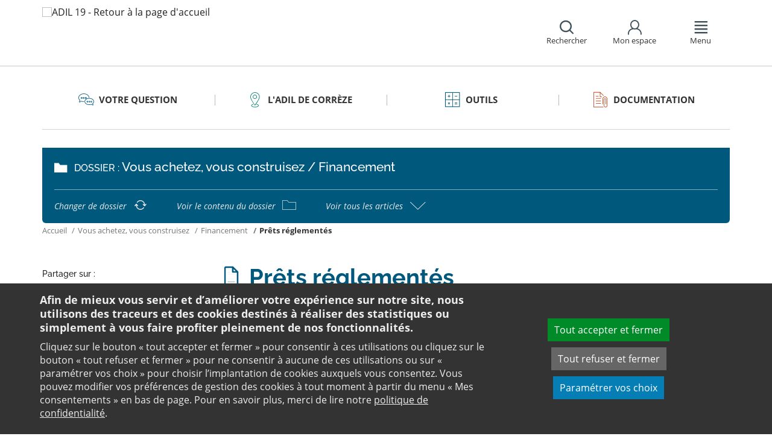

--- FILE ---
content_type: text/html;charset=utf-8
request_url: https://www.adil19.org/votre-question/vous-achetez-vous-construisez/financement/prets-reglementes/
body_size: 13086
content:
<!DOCTYPE html>
<html lang="fr">
<head><link rel="preload" href="" as="font" type="font/woff2" crossorigin>

<meta charset="utf-8">
<!-- 
	This website is powered by TYPO3 - inspiring people to share!
	TYPO3 is a free open source Content Management Framework initially created by Kasper Skaarhoj and licensed under GNU/GPL.
	TYPO3 is copyright 1998-2026 of Kasper Skaarhoj. Extensions are copyright of their respective owners.
	Information and contribution at https://typo3.org/
-->

<base href="https://www.adil19.org/">

<title>Prêts logement : Prêt à taux zéro, prêt action logement, PAS - ANIL</title>
<meta name="generator" content="TYPO3 CMS" />
<meta name="viewport" content="width=device-width, initial-scale=1" />
<meta name="description" content="Découvrez sur le site de L&#039;ANIL des informations et conseils sur l&#039;ensemble des prêt réglementés : prêt à taux zéro, prêt d&#039;accession sociale, prêt conventionné, prêt épargne logement, prêt action logement etc." />
<meta name="twitter:card" content="summary" />
<meta name="twitter:domain" content="https://www.adil19.org/" />
<meta name="twitter:site" content="@ANIL" />
<meta name="twitter:creator" content="@ANIL" />
<meta name="twitter:description" content="Découvrez sur le site de L&#039;ANIL des informations et conseils sur l&#039;ensemble des prêt réglementés : prêt à taux zéro, prêt d&#039;accession sociale, prêt conventionné, prêt épargne logement, prêt action logement etc." />
<meta property="og:site_name" content="ANIL" />
<meta property="og:type" content="website" />
<meta name="og:description" content="Découvrez sur le site de L&#039;ANIL des informations et conseils sur l&#039;ensemble des prêt réglementés : prêt à taux zéro, prêt d&#039;accession sociale, prêt conventionné, prêt épargne logement, prêt action logement etc." />
<meta name="twitter:title" content="Prêts logement : Prêt à taux zéro, prêt action logement, PAS - ANIL" />
<meta name="twitter:image" content="https://www.adil19.org/typo3conf/ext/anil/Resources/Public/Images/common/ADIL_og.png" />
<meta name="twitter:url" content="https://www.adil19.org/votre-question/vous-achetez-vous-construisez/financement/prets-reglementes/" />
<meta name="og:title" content="Prêts logement : Prêt à taux zéro, prêt action logement, PAS - ANIL" />
<meta property="og:image" content="https://www.adil19.org/typo3conf/ext/anil/Resources/Public/Images/common/ADIL_og.png" />
<meta property="og:url" content="https://www.adil19.org/votre-question/vous-achetez-vous-construisez/financement/prets-reglementes/" />


<link rel="stylesheet" href="https://www.adil19.org/typo3temp/assets/css/7015c8c4ac5ff815b57530b221005fc6.css?1658219440" media="all">
<link rel="stylesheet" href="https://www.adil19.org/_assets/da50353b5a91e66260f1fce3de21d18c/Stylesheets/vendor/bootstrap/bootstrap.min.css?1718695555" media="all">
<link rel="stylesheet" href="https://www.adil19.org/_assets/da50353b5a91e66260f1fce3de21d18c/Stylesheets/vendor/bxSlider/jquery.bxslider.css?1718695555" media="all">
<link rel="stylesheet" href="https://www.adil19.org/_assets/da50353b5a91e66260f1fce3de21d18c/Stylesheets/vendor/fancybox/jquery.fancybox.css?1718695555" media="all">
<link rel="stylesheet" href="https://www.adil19.org/_assets/da50353b5a91e66260f1fce3de21d18c/Stylesheets/main.css?1718695555" media="all">
<link rel="stylesheet" href="https://www.adil19.org/_assets/da50353b5a91e66260f1fce3de21d18c/Stylesheets/print.css?1718695555" media="print">
<link rel="stylesheet" href="https://www.adil19.org/_assets/da50353b5a91e66260f1fce3de21d18c/Stylesheets/vendor/orejime/orejime.css?1718695555" media="all">
<link rel="stylesheet" href="https://www.adil19.org/_assets/da50353b5a91e66260f1fce3de21d18c/Stylesheets/cookies-custom.css?1718695555" media="screen">
<link href="https://unpkg.com/leaflet@1.3.1/dist/leaflet.css" rel="stylesheet" >



<script src="https://www.adil19.org/_assets/da50353b5a91e66260f1fce3de21d18c/Javascript/vendor/jquery/jquery.min.js?1718695555"></script>
<script src="https://www.adil19.org/_assets/da50353b5a91e66260f1fce3de21d18c/Javascript/vendor/respond/respond.min.js?1718695555" defer="defer"></script>
<script src="https://www.adil19.org/_assets/da50353b5a91e66260f1fce3de21d18c/Javascript/vendor/modernizr/modernizr.min.js?1718695555" defer="defer"></script>



<link rel="canonical" href="https://www.anil.org/votre-projet/vous-achetez-vous-construisez/financement/prets-reglementes/" />            <script>
                  <!-- Matomo -->
                  var _paq = _paq || [];
                  /* tracker methods like "setCustomDimension" should be called before "trackPageView" */
                  _paq.push(['trackPageView']);
                  _paq.push(['enableLinkTracking']);
                  _paq.push(['requireCookieConsent']);
                  (function() {
                  var u="//analytics.anil.org/";
                  _paq.push(['setTrackerUrl', u+'piwik.php']);
                  _paq.push(['setSiteId', '11']);
                  var d=document, g=d.createElement('script'), s=d.getElementsByTagName('script')[0];
                  g.type='text/javascript'; g.async=true; g.defer=true; g.src=u+'piwik.js'; s.parentNode.insertBefore(g,s);
                  })();
                <!-- End Matomo Code -->
            </script>
            <script type="text/plain" data-type="application/javascript" data-name="matomo">
                _paq.push(['setCookieConsentGiven']);
            </script>        <script type="text/plain" data-type="application/javascript" data-name="addtoany">
            var a2a_config = a2a_config || {};
            a2a_config.locale = "fr";
        </script>
        <script data-src="https://static.addtoany.com/menu/page.js" type="text/plain" data-type="application/javascript" data-name="addtoany"></script>

	
	







		
			<link rel="icon" href="https://www.adil19.org/fileadmin/ANIL/images/favicon/Favicon_32x32px.png">
		
	

	

</head>
<body class="rubric1 page-article">

<div id="top" tabindex="-1">
    <p class="no-margin"><a class="sr-only sr-only-focusable" href="/votre-question/vous-achetez-vous-construisez/financement/prets-reglementes/#contenu">Aller au contenu</a></p>
</div>

<header id="header" role="banner">
    <div class="main-header">
        <div class="container">
           



	
	







		<a title="ADIL 19 - Retour à la page d&#039;accueil" href="/">
			<div class="logo visible-xs pull-left">
				<img alt="ADIL 19 - Retour à la page d&#039;accueil" src="https://www.adil19.org/fileadmin/_processed_/d/4/csm_19_logo_mobile_aa290086ec.png" width="118" height="100" />
			</div>
			<div class="logo visible-sm visible-md visible-lg pull-left">
				<img alt="ADIL 19 - Retour à la page d&#039;accueil" src="https://www.adil19.org/fileadmin/_processed_/c/b/csm_19_logo_ed00338239.png" width="119" height="100" />
			</div>
		</a>

	
            <div id="nav-header" class="pull-right">
                

<div class="scope-icon" role="search">
	<a href="#" role="button" aria-expanded="false">
		<div>
			<span class="icon-search" aria-hidden="true"></span>
			<span>Rechercher</span>
		</div>
	</a>
		
	
	<div class="drop-box search rubric4">
		<form method="get" action="index.php">
			<div role="heading" aria-level="1"><label for="panelSearchForm" class="title-level-3">Votre recherche</label></div>
			<div class="form-group mar-bottom-20">
				<input id="panelSearchForm" type="text" name="tx_solr[q]" placeholder="Mots-clés" title="Indiquez les mots-clés à rechercher" class="form-control">
			</div>
			<div class="form-group text-center">
				<button type="submit" class="btn btn-default">
					<span class="icon-search" aria-hidden="true"></span>
					<span>Rechercher</span>
				</button>
			</div>
			<input type="hidden" name="id" value="28452">
		</form>
	</div>
	

</div>
                

	
			
			
		

	<div id="tx-anil-frontenduserpanel" class="scope-icon inactive">
		<a href="#" role="button" aria-expanded="false">
			<div>
				<span class="icon-user"></span>
				<span>Mon espace</span>
			</div>
		</a>
		
				
						<div style="display:none" class="drop-box account rubric2">
							<div class="inner mar-bottom-40">
								<p id="frontenduserpanel-label" class="title-level-3" role="heading" aria-level="1">
									
											Identifiez-vous
										
								</p>
								





    <p class="status">
        



    </p>


        <form method="post" target="_top" action="/votre-question/vous-achetez-vous-construisez/financement/prets-reglementes/?tx_felogin_login%5Baction%5D=login&amp;tx_felogin_login%5Bcontroller%5D=Login&amp;cHash=6c83e4a6a2f151c7bc0728bc32b6542a">
<div>
<input type="hidden" name="__referrer[@extension]" value="Felogin" />
<input type="hidden" name="__referrer[@controller]" value="Login" />
<input type="hidden" name="__referrer[@action]" value="login" />
<input type="hidden" name="__referrer[arguments]" value="YTowOnt99c1702e96cd2f3615fa311d6be9dbdba92dd497f" />
<input type="hidden" name="__referrer[@request]" value="{&quot;@extension&quot;:&quot;Felogin&quot;,&quot;@controller&quot;:&quot;Login&quot;,&quot;@action&quot;:&quot;login&quot;}c515d9450d1611ea8423a09fd094f2cf11f970e7" />
<input type="hidden" name="__RequestToken" value="eyJ0eXAiOiJKV1QiLCJhbGciOiJIUzI1NiIsImtpZCI6IntcInR5cGVcIjpcIm5vbmNlXCIsXCJuYW1lXCI6XCJoQTUySHY5bnM0TExDb2xkMU1HV3hBXCJ9In0.[base64].kf6VKe7t0LYGSMCeeSy2eIOx8Y66OWgjNcd2JgaZ5XA"/><input type="hidden" name="__trustedProperties" value="{&quot;user&quot;:1,&quot;pass&quot;:1,&quot;submit&quot;:1,&quot;logintype&quot;:1,&quot;pid&quot;:1}24f45bc4ec08cb7762f95cf2be4eccf95339c0b9" />
</div>

            
    <fieldset>
        <div class="form-group">
            <input autocomplete="username" placeholder="E-mail" class="form-control" type="text" name="user" required="required" />
        </div>
        <div class="form-group">
            <input required="required" autocomplete="current-password" placeholder="Mot de passe" class="form-control" type="password" name="pass" value="" />
        </div>

        
        <div class="form-group mar-bottom-20 clearfix"></div>
        <div class="form-group text-center">
            <input class="btn btn-default" type="submit" value="Valider" name="submit" />
        </div>

        <div class="felogin-hidden">
            <input type="hidden" name="logintype" value="login" />
            
            
                <input type="hidden" name="pid" value="25444" />
            
            
            
            
            
        </div>
    </fieldset>

        </form>
    






								
									<p class="forgot pull-right" id="forgotpassword-link">
										<a href="/mot-de-passe-oublie/?no_cache=1&amp;tx_felogin_login%5Baction%5D=recovery&amp;tx_felogin_login%5Bcontroller%5D=PasswordRecovery&amp;cHash=8488cb7e129af72bb579e31d8c0fc41c">
											Mot de passe oublié ?
										</a>
									</p>
								

							</div>
							
								<div class="inner">
									<div class="title-level-3 no-margin" role="heading" aria-level="1">Inscrivez-vous</div>
									<p>Créez votre compte et personnalisez votre navigation :</p>
									<ul class="list">
										<li>Ajoutez vos favoris</li>
										<li>Mémorisez vos recherches</li>
									</ul>
									<div class="text-center">
										<a role="button" class="btn btn-default" href="/creer-mon-espace/">
											S&#039;inscrire
										</a>
									</div>
								</div>
							
						</div>
					
			
	</div>

	

                

<div class="scope-icon" role="navigation">
	<a href="#" role="button" aria-expanded="false" class="menu-handle">
		<div>
			<span class="icon-menu" aria-hidden="true"></span>
			<span>Menu</span>
		</div>
	</a>
</div>
            </div>
        </div>
    </div>
    

<nav id="navigation">
	<div class="container">
	    <div class="row">
			
					<div class="col "><div class="rubric2"><div class="title-level-4 txt-color">L&#039;ADIL de Corrèze</div></div><div class="block-list"><div class="title-h3"><a href="/ladil-de-correze/role-et-mission/">Rôle et mission</a></div></div><div class="block-list"><div class="title-h3"><a href="/ladil-de-correze/nos-partenaires/">Nos partenaires</a></div><ul class="links"><li><a href="/ladil-de-correze/nos-partenaires/college-1-offreurs-de-biens-et-services/">Collège 1 : Offreurs de biens et services</a></li><li><a href="/ladil-de-correze/nos-partenaires/college-2-associations-de-consommateurs-et-dusagers/">Collège 2: Associations de consommateurs et d&#039;usagers</a></li><li><a href="/ladil-de-correze/nos-partenaires/college-3-representations-institutionnelles/">Collège 3: Représentations institutionnelles</a></li></ul></div><div class="block-list"><div class="title-h3"><a href="/ladil-de-correze/notre-equipe/">Notre équipe</a></div></div></div><div class="col page-projet col-custom-2"><div class="rubric1"><div class="title-level-4 txt-color">Votre projet</div></div><div class="block-list"><div class="title-h3"><a href="/votre-question/vous-achetez-vous-construisez/">Vous achetez, vous construisez</a></div><ul class="links"><li><a href="/votre-question/vous-achetez-vous-construisez/financement/">Financement</a></li><li><a href="/votre-question/vous-achetez-vous-construisez/achat-et-vente/">Achat et vente</a></li><li><a href="/votre-question/vous-achetez-vous-construisez/construction-et-travaux/">Construction et travaux</a></li><li><a href="/votre-question/vous-achetez-vous-construisez/diagnostics/">Diagnostics</a></li><li><a href="/votre-question/vous-achetez-vous-construisez/investissement-locatif/">Investissement locatif : réduction d&#039;impôt et investissement</a></li><li><a href="/votre-question/vous-achetez-vous-construisez/votre-situation/">Votre situation</a></li><li><a href="/votre-question/vous-achetez-vous-construisez/faq-vous-achetez-vous-construisez/">FAQ - Vous achetez, vous construisez</a></li></ul></div><div class="block-list"><div class="title-h3"><a href="/votre-question/vous-etes-locataire/">Vous êtes locataire</a></div><ul class="links"><li><a href="/votre-question/vous-etes-locataire/se-loger/">Se loger</a></li><li><a href="/votre-question/vous-etes-locataire/le-loyer/">Le loyer</a></li><li><a href="/votre-question/vous-etes-locataire/location-vide/">Location vide</a></li><li><a href="/votre-question/vous-etes-locataire/location-meublee/">Location meublée</a></li><li><a href="/votre-question/vous-etes-locataire/colocation/">Colocation</a></li><li><a href="/votre-question/vous-etes-locataire/bail-mobilite/">Bail mobilité</a></li><li><a href="/votre-question/vous-etes-locataire/diagnostics/">Diagnostics</a></li><li><a href="/votre-question/vous-etes-locataire/votre-situation-familiale/">Votre situation familiale</a></li><li><a href="/votre-question/vous-etes-locataire/locataire-en-difficulte/">Locataire en difficulté</a></li><li><a href="/votre-question/vous-etes-locataire/faq-vous-etes-locataire/">FAQ - Vous êtes locataire</a></li></ul></div><div class="block-list"><div class="title-h3"><a href="/votre-question/vous-etes-proprietaire/">Vous êtes propriétaire</a></div><ul class="links"><li><a href="/votre-question/vous-etes-proprietaire/copropriete/">Copropriété</a></li><li><a href="/votre-question/vous-etes-proprietaire/amelioration/">Amélioration</a></li><li><a href="/votre-question/vous-etes-proprietaire/bailleur/">Bailleur</a></li><li><a href="/votre-question/vous-etes-proprietaire/difficultes-de-remboursement-et-impayes/">Difficultés de remboursement et impayés</a></li><li><a href="/votre-question/vous-etes-proprietaire/assurances/">Assurances</a></li><li><a href="/votre-question/vous-etes-proprietaire/faq-vous-etes-proprietaire/">FAQ - Vous êtes propriétaire</a></li></ul></div></div><div class="col page-outils"><div class="rubric3"><div class="title-level-4 txt-color">Outils</div></div><div class="block-list"><div class="title-h3"><a href="/outils/outils-indices-et-plafonds/">Outils</a></div><ul class="links"><li><a href="/outils/outils-indices-et-plafonds/outils-de-calcul/">Outils de calcul</a></li><li><a href="/outils/outils-indices-et-plafonds/indices-et-plafonds/">Indices et plafonds</a></li><li><a href="/outils/outils-indices-et-plafonds/memo-checklists/">Mémo-Check-lists</a></li><li><a href="/outils/outils-indices-et-plafonds/modele-lettre-courrier-type/">Modèles de lettre</a></li><li><a href="/outils/outils-indices-et-plafonds/glossaire/">Glossaire</a></li><li><a href="/outils/outils-indices-et-plafonds/faq/">FAQ</a></li></ul></div><div class="block-list"><div class="title-h3"><a href="/outils/outils-locaux/">Outils locaux</a></div></div></div><div class="col page-pro"><div class="rubric4"><div class="title-level-4 txt-color">Documentation</div></div><div class="block-list"><div class="title-h3"><a href="/documentation/publications-nationales/">Publications grand public</a></div><ul class="links"><li><a href="/documentation/publications-nationales/scenario-logement/">Achat - Vente immobilière</a></li><li><a href="/documentation/publications-nationales/copropriete/">Copropriété</a></li><li><a href="/documentation/publications-nationales/fiscalite/">Fiscalité du logement</a></li><li><a href="/documentation/publications-nationales/frappez-a-la-bonne-porte/">L&#039;ADIL vous conseille</a></li><li><a href="/documentation/publications-nationales/habitat-degrade/">Habitat dégradé</a></li><li><a href="/documentation/publications-nationales/impayes-de-loyer/">Impayés de loyer</a></li><li><a href="/documentation/publications-nationales/rapports-locatifs/">Location immobilière : droits et obligations</a></li><li><a href="/documentation/publications-nationales/renovation-energetique/">Rénovation énergétique du logement</a></li><li><a href="/documentation/publications-nationales/vous-et-les-professionnels/">Vous et les professionnels du logement</a></li></ul></div><div class="block-list"><div class="title-h3"><a href="/documentation/analyses-juridiques-et-jurisprudence/">Analyses juridiques &amp; Jurisprudence</a></div><ul class="links"><li><a href="/documentation/analyses-juridiques-et-jurisprudence/analyses-juridiques/table-des-matieres/">Analyses juridiques</a></li><li><a href="/documentation/analyses-juridiques-et-jurisprudence/jurisprudence/">Jurisprudence</a></li></ul></div><div class="block-list"><div class="title-h3"><a href="/documentation/etudes-et-eclairages/table-des-matieres/">Études &amp; Éclairages</a></div><ul class="links"><li><a href="/documentation/etudes-et-eclairages/table-des-matieres/">Études et Éclairages : table des matières</a></li></ul></div><div class="block-list"><div class="title-h3"><a href="/documentation/habitat-actualite/">Habitat Actualité</a></div></div><div class="block-list"><div class="title-h3"><a href="/documentation/indicateur-des-taux/">Indicateur des taux</a></div></div></div>
				
		</div>
		<div class="row">
			<button class="close-menu pull-right sr-only sr-only-focusable">Fermer le menu</button>
		</div>
	</div>
</nav>
</header>

<div id="main">
    		
	
	
	
	
	
	<div class="container layout-article">
		<div class="main-content">
			




	<div class="menu-sections">
		<nav role="navigation" aria-label="Navigation secondaire">
			<ul role="tablist" class="nav nav-tabs">

				
						
							
								<li class="col-sm-3 rubric1 " aria-current="false">
									<a href="/votre-question/">
										<span class="icon"></span>
										<span>
								Votre question
							</span>
									</a>
								</li>
							
								<li class="col-sm-3 rubric2 " aria-current="false">
									<a href="/ladil-de-correze/">
										<span class="icon"></span>
										<span>
								L&#039;ADIL de Corrèze
							</span>
									</a>
								</li>
							
								<li class="col-sm-3 rubric3 " aria-current="false">
									<a href="/outils/outils-indices-et-plafonds/">
										<span class="icon"></span>
										<span>
								Outils
							</span>
									</a>
								</li>
							
								<li class="col-sm-3 rubric4 " aria-current="false">
									<a href="/documentation/">
										<span class="icon"></span>
										<span>
								Documentation
							</span>
									</a>
								</li>
							
						
					

			</ul>
		</nav>
	</div>


			<div class="nav-article">
				<div class="title-folder">
					<span class="icon-folder"></span>
					<p>
						<span>Dossier : </span>Vous achetez, vous construisez / Financement
					</p>
				</div>
				<div class="nav-actions">
					<ul>
						<li>
							<a href="/votre-question/vous-achetez-vous-construisez/">
								<span>Changer de dossier</span>
								<span class="icon-reload"></span>
							</a>
						</li>
						<li>
							<a href="/votre-question/vous-achetez-vous-construisez/financement/">
								<span>Voir le contenu du dossier</span>
								<span class="icon-folder-o"></span>
							</a>
						</li>
						<li>
							<a href="#list-docs" data-toggle="collapse" class="collapsed">
								<span>Voir tous les articles</span>
								<span class="icon-angle-up"></span>
							</a>
						</li>
					</ul>
					<div id="list-docs" class="panel-collapse collapse">
						<div class="row pad-v-50">
							<div class="col-sm-12">
								
									<ul class="list-article">
										
											<li class="col-sm-4">
												<a href="/votre-question/vous-achetez-vous-construisez/financement/faites-vos-comptes/">
													<span class="icon-doc" aria-hidden="true"></span>
													<span>Devenir propriétaire</span>
												</a>
											</li>
										
											<li class="col-sm-4">
												<a href="/votre-question/vous-achetez-vous-construisez/financement/frais-annexes/">
													<span class="icon-doc" aria-hidden="true"></span>
													<span>Frais annexes</span>
												</a>
											</li>
										
											<li class="col-sm-4">
												<a class="active current" href="/votre-question/vous-achetez-vous-construisez/financement/prets-reglementes/">
													<span class="icon-doc" aria-hidden="true"></span>
													<span>Prêts réglementés</span>
												</a>
											</li>
										
											<li class="col-sm-4">
												<a href="/votre-question/assurance-emprunteur/">
													<span class="icon-doc" aria-hidden="true"></span>
													<span>Assurance emprunteur</span>
												</a>
											</li>
										
											<li class="col-sm-4">
												<a href="/votre-question/vous-achetez-vous-construisez/financement/aides/">
													<span class="icon-doc" aria-hidden="true"></span>
													<span>Aides</span>
												</a>
											</li>
										
											<li class="col-sm-4">
												<a href="/votre-question/aides-locales-accession-propriete/">
													<span class="icon-doc" aria-hidden="true"></span>
													<span>Aides locales favorisant l&#039;accession à la propriété</span>
												</a>
											</li>
										
											<li class="col-sm-4">
												<a href="/votre-question/contrat-credit-immobilier/">
													<span class="icon-doc" aria-hidden="true"></span>
													<span>Contrat de crédit immobilier</span>
												</a>
											</li>
										
									</ul>
								
							</div>
						</div>
					</div>
				</div>
			</div>
			


	<nav aria-label="Votre position">
		<ol class="breadcrumb">
			<li>
				<a href="/">
					Accueil
				</a>
			</li>
			
				
						<li><a href="/votre-question/vous-achetez-vous-construisez/">Vous achetez, vous construisez</a></li>
					
			
				
						<li><a href="/votre-question/vous-achetez-vous-construisez/financement/">Financement</a></li>
					
			
				
						
							<li class="active" aria-current="true"><span>Prêts réglementés</span></li>
						
					
			
			
		</ol>
	</nav>
				
			<div class="row">
				<div class="col-sm-9 pull-right">
					<main id="contenu" role="main" class="content" tabindex="-1">
						<div class="inner">
							<article>
								
									



<h1>
	
	<span>Prêts réglementés</span>
</h1>
								
								<div data-pdf-role="content">
									<!--DMAILER_SECTION_BOUNDARY_-->
<!--TYPO3SEARCH_begin-->


<div id="c126926" class="csc-default default-layout  frame frame-default text frame-type-text frame-layout-0"><p class="bodytext">Avant de vous engager, faites-vous établir un plan de financement par l'<a href="https://www.anil.org/lanil-et-les-adil/votre-adil/" target="_blank" class="internal-link" title="consulter la carte des ADIL">ADIL</a> ; elle vous indiquera les conditions d'obtention et les caractéristiques des prêts en vigueur. 
</p><h2><a href="/votre-question/pret-taux-zero/" class="internal-link" title="Opens internal link in current window">Prêt à taux zéro (PTZ)</a></h2></div>

<!--TYPO3SEARCH_end-->
<!--DMAILER_SECTION_BOUNDARY_END-->

<!--DMAILER_SECTION_BOUNDARY_-->
<!--TYPO3SEARCH_begin-->


<div id="c126930" class="csc-default default-layout  frame frame-default text frame-type-text frame-layout-0"><h2><a href="/votre-question/pret-accession-sociale/" class="internal-link" title="Opens internal link in current window">PAS (Prêt d'accession sociale)</a></h2></div>

<!--TYPO3SEARCH_end-->
<!--DMAILER_SECTION_BOUNDARY_END-->

<!--DMAILER_SECTION_BOUNDARY_-->
<!--TYPO3SEARCH_begin-->


<div id="c126932" class="csc-default default-layout  frame frame-default text frame-type-text frame-layout-0"><h2><a href="/votre-question/pret-conventionne/" class="internal-link" title="Opens internal link in current window">Prêt conventionné</a></h2></div>

<!--TYPO3SEARCH_end-->
<!--DMAILER_SECTION_BOUNDARY_END-->

<!--DMAILER_SECTION_BOUNDARY_-->
<!--TYPO3SEARCH_begin-->


<div id="c126933" class="csc-default default-layout  frame frame-default text frame-type-text frame-layout-0"><h2><a href="/votre-question/pel-cel/" class="internal-link" title="Opens internal link in current window">Prêt épargne logement</a></h2></div>

<!--TYPO3SEARCH_end-->
<!--DMAILER_SECTION_BOUNDARY_END-->

<!--DMAILER_SECTION_BOUNDARY_-->
<!--TYPO3SEARCH_begin-->


<div id="c126934" class="csc-default default-layout  frame frame-default text frame-type-text frame-layout-0"><h2><a href="/votre-question/pret-1-logement/" class="internal-link" title="Opens internal link in current window">Prêt accession Action Logement</a></h2></div>

<!--TYPO3SEARCH_end-->
<!--DMAILER_SECTION_BOUNDARY_END-->

<!--DMAILER_SECTION_BOUNDARY_-->
<!--TYPO3SEARCH_begin-->


<div id="c126935" class="csc-default default-layout  frame frame-default text frame-type-text frame-layout-0"><h2><a href="/votre-question/psla/" class="internal-link" title="Opens internal link in current window">Prêt social location accession</a></h2><p class="bodytext"><a href="/votre-question/psla/" class="internal-link" title="Opens internal link in current window"></a></p></div>

<!--TYPO3SEARCH_end-->
<!--DMAILER_SECTION_BOUNDARY_END-->

								</div>
							</article>
							
								
									<div class="others">
										<h2 class="txt-color upper">
											<span class="icon-doc" aria-hidden="true"></span>
											<span>Les autres articles de &quot;Financement&quot;</span>
										</h2>
										<ul class="listing row">
											
												<li class="col-sm-4  mar-bottom-35">
													<h3><a href="/votre-question/vous-achetez-vous-construisez/financement/faites-vos-comptes/">Devenir propriétaire</a></h3>
													
														<p>Vous envisagez de devenir propriétaire de votre logement. Avant d&#039;acheter, calculez le coût réel de votre projet en tenant compte de vos ressources actuelles et futures.</p>
													
												</li>
											
												<li class="col-sm-4  mar-bottom-35">
													<h3><a href="/votre-question/vous-achetez-vous-construisez/financement/frais-annexes/">Frais annexes</a></h3>
													
														<p>La réussite de votre projet d’accession à la propriété dépend avant tout de la viabilité de votre montage financier. Sachez évaluer le coût réel de votre projet en prenant en compte tous les frais annexes qu&#039;il entraîne.</p>
													
												</li>
											
												<li class="col-sm-4  mar-bottom-35">
													<h3><a href="/votre-question/assurance-emprunteur/">Assurance emprunteur</a></h3>
													
														<p>Une assurance emprunteur sera demandée par l&#039;établissement prêteur pour financer votre projet avec un prêt immobilier.</p>
													
												</li>
											
												<li class="col-sm-4  mar-bottom-35">
													<h3><a href="/votre-question/vous-achetez-vous-construisez/financement/aides/">Aides</a></h3>
													
														<p>L&#039;aide personnalisée au logement ou l&#039;allocation logement vous permet de réduire vos dépenses de logement en vous allégeant de certaines charges.</p>
													
												</li>
											
												<li class="col-sm-4  mar-bottom-35">
													<h3><a href="/votre-question/aides-locales-accession-propriete/">Aides locales favorisant l&#039;accession à la propriété</a></h3>
													
												</li>
											
												<li class="col-sm-4  mar-bottom-35">
													<h3><a href="/votre-question/contrat-credit-immobilier/">Contrat de crédit immobilier</a></h3>
													
														<p>Vous avez besoin d&#039;un ou plusieurs prêts pour financer votre achat immobilier. Tout savoir sur le contrat de prêt (taux fixe ou taux variables), le déblocage des fonds et le remboursement du prêt.</p>
													
												</li>
											
										</ul>
									</div>
								
							
						</div>
					</main>
				</div>
				<div class="col-sm-3">
					
					
					
					<aside role="complementary" class="sidebar">
						
							



<div class="share mar-bottom-10">
	<p id="share-desc-sidebar">Partager sur :</p>
	<ul class="addthis_toolbox a2a_kit a2a_kit_size_28 a2a_default_style" aria-describedby="share-desc-sidebar"><!--
		--><li><a class="a2a_button_facebook" tabindex="0" role="link" title="Partager sur Facebook" aria-label="Partager sur Facebook"></a></li><!--
		--><li><a class="a2a_button_x" tabindex="0" role="link" title="Partager sur Twitter" aria-label="Partager sur Twitter"></a></li><!--
		--><li><a class="a2a_button_linkedin" tabindex="0" role="link" title="Partager sur Linkedin" aria-label="Partager sur Linkedin"></a></li><!--
		--><li><a class="a2a_button_email" tabindex="0" role="link" title="Envoyer par e-mail" aria-label="Envoyer par e-mail"></a></li><!--
	--></ul>
</div>

						
						
							<div class="panel panel-primary">
								<div class="panel-body">
									<ul class="links large">
										
											<li>
												

<div class="tx-anil">
	

	
	
	<script type="text/javascript">
		window.addEventListener('DOMContentLoaded', function() {
			$(document).ready(function () {
				var conf = new Object;
				conf.baseURL = "https://www.adil19.org/";
				$("#tx-anil-pdfbutton").AnilPdfButton(conf);
			});
		});
	</script>
	
	<div id="tx-anil-pdfbutton">
		<form target="_blank" method="post" id="tx-anil-pdfbutton-form" action="/votre-question/vous-achetez-vous-construisez/financement/prets-reglementes/pdfpage?tx_anil_pdfpage%5Baction%5D=generate&amp;tx_anil_pdfpage%5Bcontroller%5D=Pdf&amp;cHash=b4a861647fc650a043b9485d3a112a2f">
<div>
<input type="hidden" name="tx_anil_pdfpage[__referrer][@extension]" value="Anil" />
<input type="hidden" name="tx_anil_pdfpage[__referrer][@controller]" value="Pdf" />
<input type="hidden" name="tx_anil_pdfpage[__referrer][@action]" value="button" />
<input type="hidden" name="tx_anil_pdfpage[__referrer][arguments]" value="YTowOnt99c1702e96cd2f3615fa311d6be9dbdba92dd497f" />
<input type="hidden" name="tx_anil_pdfpage[__referrer][@request]" value="{&quot;@extension&quot;:&quot;Anil&quot;,&quot;@controller&quot;:&quot;Pdf&quot;,&quot;@action&quot;:&quot;button&quot;}af35d7e3fef3a61066a20555cb0dc596a926c116" />
<input type="hidden" name="tx_anil_pdfpage[__trustedProperties]" value="{&quot;pagecontent&quot;:1}6ef995f762c3a6bedcd7f2b00f49037b6dc32e2f" />
</div>

			<button type="button" id="tx-anil-pdfbutton-button" title="Télécharger le contenu de cette page au format PDF">Télécharger</button>
			<input id="tx-anil-pdfbutton-pagecontent" type="hidden" name="tx_anil_pdfpage[pagecontent]" value="" />
		</form>
	</div>
	

</div>
 <span aria-hidden="true">/</span> 

<form method="post" id="tx-anil-printbutton-form" action="/votre-question/vous-achetez-vous-construisez/financement/prets-reglementes/?tx_anil_page%5Bcontroller%5D=Page&amp;cHash=eaed120fbc0fbc55fa2af63fe9c87f63">
<div>
<input type="hidden" name="tx_anil_page[__referrer][@extension]" value="Anil" />
<input type="hidden" name="tx_anil_page[__referrer][@controller]" value="Page" />
<input type="hidden" name="tx_anil_page[__referrer][@action]" value="article" />
<input type="hidden" name="tx_anil_page[__referrer][arguments]" value="YTowOnt99c1702e96cd2f3615fa311d6be9dbdba92dd497f" />
<input type="hidden" name="tx_anil_page[__referrer][@request]" value="{&quot;@extension&quot;:&quot;Anil&quot;,&quot;@controller&quot;:&quot;Page&quot;,&quot;@action&quot;:&quot;article&quot;}16372cedf467ef478412ab29863b28187b0c3057" />
<input type="hidden" name="tx_anil_page[__trustedProperties]" value="[]cee802b183827d4cfd8c5975d248def0e6521229" />
</div>

	<button type="button" id="tx-anil-printbutton-button" onclick="window.print();ga('send', 'event', 'Imprimer', 'clic', 'https://www.adil19.org/votre-question/vous-achetez-vous-construisez/financement/prets-reglementes/');" title="Imprimer cette page">Imprimer</button>
</form>
												

<ul class="font-sizer">
    <li><button class="mar-right-5 font-minus" title="Diminuer la taille des caractères"><em> -</em> A</button></li>
    <li><button class="font-plus" title="Augmenter la taille des caractères"><em> +</em> A</button></li>
</ul>
											</li>
										
										
											
										
										
											<li>
												



<p class="no-margin">
	<a href="/contact/?no_cache=1&amp;referer=1&amp;cHash=641e414855a9e2b92f218ac419e1ff64">
		<strong>Contactez-nous sur cette page</strong>
	</a>
</p>

											</li>
										
									</ul>
								</div>
							</div>
						
						<ul class="anchor-group full">                               
							
								<li>
									<a href="#" class="bkg-color"><span>Sommaire</span></a>
									<div id="navbar-affix" class="box sommaire mar-left-30">
										<ul class="nav list-sections">
											
												<li><a href="#c126926">Prêt à taux zéro</a></li>
											
												<li><a href="#c126930">Prêt d&#039;accession sociale</a></li>
											
												<li><a href="#c126932">Prêt conventionné</a></li>
											
												<li><a href="#c126933">Prêt épargne logement</a></li>
											
												<li><a href="#c126934">Prêt accession action logement</a></li>
											
												<li><a href="#c126935">PSLA</a></li>
												
										</ul>
										<button class="icon-close">
											<span class="sr-only">Fermer</span>
										</button>
									</div>
								</li>
							
							
								
							
							<li class="entities-map">
								<a href="#"><span>Mon conseiller ADIL</span></a>
								<div class="box carte rubric2 mar-left-30">
									<div class="tx-anil">
		
	
	

	
	
	
	
	
	

	<script type="text/javascript">
	$(document).ready(function() {
		var conf = new Object;
		conf.view = 'WIDGET';
		conf.dataProvider = "/votre-question/vous-achetez-vous-construisez/financement/prets-reglementes/entitymap.json?tx_anil_entitymap%5Bcontroller%5D=Entity&cHash=87a7243d1fb64cde1dfae60f355d06e0";
		conf.dataAction = 'mapData';
		conf.adil = '';
		conf.cookieName = 'AnilEntityDepartment';
		conf.cookieLifetime = '365';
		conf.googleMapDefaultZoom = '16';
		$("#tx-anil-entitymap-f675713186ce95ad").AnilEntityMap(conf);
	});
	</script>
	
	<div id="tx-anil-entitymap-f675713186ce95ad" class="tx-anil-entitymap tx-anil-entitymap-widget">
		
		
			<p class="tx-anil-entitymap-loader" style="display:none;"><span>Chargement des données</span></p>
			<div class="tx-anil-entitymap-status alert" style="display:none;"></div>
			<div class="tx-anil-entitymap-entityinfocontainer">
				<div class="tx-anil-entitymap-entityinfo" style="display:none;"></div>
			</div>
			

			
				



        <div class="tx-anil-entitymap-googlemap" style="display:none;">
            <ul class="link-group tx-anil-entitymap-googlemap-entitiesnavigation" style="display:none;">
                <li><a href="#" class="tx-anil-entitymap-googlemap-centersbutton">Voir les centres</a></li>
                <li><a href="#" class="tx-anil-entitymap-googlemap-dutiesbutton">Voir les permanences</a></li>
            </ul>
            <div class="tx-anil-entitymap-googlemap-gmapcontainer" style="height: 200px;"></div>
        </div>
	

				

<form method="post" class="tx-anil-entitymap-departmentform" style="display:none;" action="/votre-question/vous-achetez-vous-construisez/financement/prets-reglementes/?tx_anil_entitymap%5Bcontroller%5D=Adil&amp;cHash=8935e7f75d105a270ca4ede9caaf6b39">
<div>
<input type="hidden" name="tx_anil_entitymap[__referrer][@extension]" value="Anil" />
<input type="hidden" name="tx_anil_entitymap[__referrer][@controller]" value="Entity" />
<input type="hidden" name="tx_anil_entitymap[__referrer][@action]" value="map" />
<input type="hidden" name="tx_anil_entitymap[__referrer][arguments]" value="YTowOnt99c1702e96cd2f3615fa311d6be9dbdba92dd497f" />
<input type="hidden" name="tx_anil_entitymap[__referrer][@request]" value="{&quot;@extension&quot;:&quot;Anil&quot;,&quot;@controller&quot;:&quot;Entity&quot;,&quot;@action&quot;:&quot;map&quot;}696c9a55f501a5056700099dc2b27d5ad8ef98de" />
<input type="hidden" name="tx_anil_entitymap[__trustedProperties]" value="{&quot;department&quot;:1}e58f49ba33adace96a2d7e0ee0c73152cb6ee953" />
</div>
			
	<p class="tx-anil-entitymap-departmentform-header">Indiquez votre département pour trouver l&#039;ADIL la plus proche</p>
	<div class="text-center">
		<div class="form-group row">
			<div class="form-control-container col-sm-12">
				<label class="sr-only" for="department">Indiquez votre département pour trouver l&#039;ADIL la plus proche</label>
				<select class="tx-anil-entitymap-departmentform-select select2" id="department" name="tx_anil_entitymap[department]"><option value="0">Département</option>
<option value="1">01 - Ain</option>
<option value="2">02 - Aisne</option>
<option value="3">03 - Allier</option>
<option value="4">04 - Alpes-de-Haute-Provence</option>
<option value="5">05 - Hautes-Alpes</option>
<option value="6">06 - Alpes-Maritimes</option>
<option value="7">07 - Ardèche</option>
<option value="8">08 - Ardennes</option>
<option value="9">09 - Ariège</option>
<option value="10">10 - Aube</option>
<option value="11">11 - Aude</option>
<option value="12">12 - Aveyron</option>
<option value="13">13 - Bouches-du-Rhône</option>
<option value="14">14 - Calvados</option>
<option value="15">15 - Cantal</option>
<option value="16">16 - Charente</option>
<option value="17">17 - Charente-Maritime</option>
<option value="18">18 - Cher</option>
<option value="19">19 - Corrèze</option>
<option value="20">20 - Corse - Antenne d&#039;Ajaccio</option>
<option value="21">20 - Corse - Antenne de Bastia</option>
<option value="22">21 - Côte-d&#039;Or</option>
<option value="23">22 - Côtes-d&#039;Armor</option>
<option value="24">23 - Creuse</option>
<option value="25">24 - Dordogne</option>
<option value="26">25 - Doubs</option>
<option value="27">26 - Drôme</option>
<option value="28">27 - Eure</option>
<option value="29">28 - Eure-et-Loir</option>
<option value="30">29 - Finistère</option>
<option value="31">30 - Gard</option>
<option value="32">31 - Haute-Garonne</option>
<option value="33">32 - Gers</option>
<option value="34">33 - Gironde</option>
<option value="35">34 - Hérault</option>
<option value="36">35 - Ille-et-Vilaine</option>
<option value="37">36 - Indre</option>
<option value="38">37 - Indre-et-Loire</option>
<option value="39">38 - Isère</option>
<option value="40">39 - Jura</option>
<option value="41">40 - Landes</option>
<option value="42">41 - Loir-et-Cher</option>
<option value="43">42 - Loire</option>
<option value="44">43 - Haute-Loire</option>
<option value="45">44 - Loire-Atlantique</option>
<option value="46">45 - Loiret</option>
<option value="47">46 - Lot</option>
<option value="48">47 - Lot-et-Garonne</option>
<option value="49">48 - Lozère</option>
<option value="50">49 - Maine-et-Loire</option>
<option value="51">50 - Manche</option>
<option value="52">51 - Marne</option>
<option value="53">52 - Haute-Marne</option>
<option value="54">53 - Mayenne</option>
<option value="55">54 - Meurthe-et-Moselle</option>
<option value="56">55 - Meuse</option>
<option value="57">56 - Morbihan</option>
<option value="58">57 - Moselle</option>
<option value="59">58 - Nièvre</option>
<option value="60">59 - Nord</option>
<option value="61">60 - Oise</option>
<option value="62">61 - Orne</option>
<option value="63">62 - Pas-de-Calais</option>
<option value="64">63 - Puy-de-Dôme</option>
<option value="65">64 - Pyrénées-Atlantiques</option>
<option value="66">65 - Hautes-Pyrénées</option>
<option value="67">66 - Pyrénées-Orientales</option>
<option value="68">67 - Bas-Rhin</option>
<option value="69">68 - Haut-Rhin</option>
<option value="70">69 - Rhône</option>
<option value="71">70 - Haute-Saône</option>
<option value="72">71 - Saône-et-Loire</option>
<option value="73">72 - Sarthe</option>
<option value="74">73 - Savoie</option>
<option value="75">74 - Haute-Savoie</option>
<option value="76">75 - Paris</option>
<option value="77">76 - Seine-Maritime</option>
<option value="78">77 - Seine-et-Marne</option>
<option value="79">78 - Yvelines</option>
<option value="80">79 - Deux-Sèvres</option>
<option value="81">80 - Somme</option>
<option value="82">81 - Tarn</option>
<option value="83">82 - Tarn-et-Garonne</option>
<option value="84">83 - Var</option>
<option value="85">84 - Vaucluse</option>
<option value="86">85 - Vendée</option>
<option value="87">86 - Vienne</option>
<option value="88">87 - Haute-Vienne</option>
<option value="89">88 - Vosges</option>
<option value="90">89 - Yonne</option>
<option value="91">90 - Territoire de Belfort</option>
<option value="92">91 - Essonne</option>
<option value="93">92 - Hauts-de-Seine</option>
<option value="94">93 - Seine-Saint-Denis</option>
<option value="95">94 - Val-de-Marne</option>
<option value="96">95 - Val-d&#039;Oise</option>
<option value="97">971 - Guadeloupe</option>
<option value="98">972 - Martinique</option>
<option value="99">973 - Guyane</option>
<option value="100">974 - La Réunion</option>
<option value="102">975 - St-Pierre-et-Miquelon</option>
<option value="101">976 - Mayotte</option>
</select>
			</div>
		</div>
		<div class="form-group row">
			<div class="form-control-container col-sm-12">
				<button type="submit" class="tx-anil-entitymap-departmentform-submit" aria-label="Rechercher un département">Rechercher</button>
			</div>
		</div>
	</div>
</form>
				<div class="link-group tx-anil-entitymap-departmentchange" style="display:none;">
					<p class="no-margin"><a href="#" class="tx-anil-entitymap-departmentchange-button btn">Choisir un autre département</a></p>
				</div>
				<div class="link-group tx-anil-entitymap-fullscreenlink" style="display:none;">
					Découvrir notre réseau
				</div>
			
		
		
		
		

	</div>	

</div>
									<button class="icon-close">
										<span class="sr-only">Fermer</span>
									</button>
								</div>
							</li>
							
								
							
							
								
							
							
								
							
						</ul>
					</aside>
				</div>
			</div>
		</div>
	</div>

</div>
<footer id="footer" role="contentinfo">
    
    <div class="top-footer">
        <div class="container">
            <div class="text-center">
                



<div class="share ">
	<p id="share-desc">Partager cette page sur :</p>
	<ul class="addthis_toolbox a2a_kit a2a_kit_size_28 a2a_default_style" aria-describedby="share-desc"><!--
		--><li><a class="a2a_button_facebook" tabindex="0" role="link" title="Partager sur Facebook" aria-label="Partager sur Facebook"></a></li><!--
		--><li><a class="a2a_button_x" tabindex="0" role="link" title="Partager sur Twitter" aria-label="Partager sur Twitter"></a></li><!--
		--><li><a class="a2a_button_linkedin" tabindex="0" role="link" title="Partager sur Linkedin" aria-label="Partager sur Linkedin"></a></li><!--
		--><li><a class="a2a_button_email" tabindex="0" role="link" title="Envoyer par e-mail" aria-label="Envoyer par e-mail"></a></li><!--
	--></ul>
</div>

            </div>
        </div>
    </div>
    <div class="main-footer">
        <div class="container">
            <div class="row">
                <div class="col-sm-6">
                    <p><strong>Le réseau ANIL - ADIL <br></strong>Le conseil et l'information logement</p>
					
                </div>
                <div class="col-sm-6 pad-right-60">
                   


<div>
	<ul>
		
			
				
						<li class="">
							<a href="/contact/">Contact</a>
						</li>
					
			
				
						<li class="">
							<a href="/ladil-de-correze/">Qui sommes-nous ?</a>
						</li>
					
			
				
						</ul></div><div><ul>
					
			
				
						<li class="">
							<a href="/mentions-legales/">Mentions légales</a>
						</li>
					
			
				
						<li class="">
							<a href="/plan-du-site/">Plan du site</a>
						</li>
					
			
				
						<li class="cookies-consent">
							<a href="/mentions-legales/">Mes consentements</a>
						</li>
					
			
				
						<li class="page-article">
							<a href="/accessibilite/">Accessibilité : non conforme</a>
						</li>
					
			
				
						<li class="">
							<span>ADIL 19 © 2021</span>
						</li>
					
			
		
	</ul>
</div>
<a class="icon-rounded" href="/rss/"><span class="icon-rss"></span><span class="sr-only">Flux RSS</span></a>
                </div>
            </div>
        </div>
    </div>
</footer>



<a href="#top" id="top-link"><span class="sr-only">Retour en haut de page</span></a>


<div id="orejime"></div><!--TYPO3SEARCH_begin--><!--TYPO3SEARCH_end-->

<script src="https://www.adil19.org/_assets/948410ace0dfa9ad00627133d9ca8a23/JavaScript/Powermail/Form.min.js?1717772124" defer="defer"></script>
<script src="https://www.adil19.org/_assets/da50353b5a91e66260f1fce3de21d18c/Javascript/vendor/bootstrap/bootstrap.min.js?1718695555"></script>
<script src="https://www.adil19.org/_assets/da50353b5a91e66260f1fce3de21d18c/Javascript/vendor/bxSlider/jquery.bxslider.js?1718695555"></script>
<script src="https://www.adil19.org/_assets/da50353b5a91e66260f1fce3de21d18c/Javascript/vendor/select2/select2.min.js?1718695555"></script>
<script src="https://www.adil19.org/_assets/da50353b5a91e66260f1fce3de21d18c/Javascript/vendor/select2/select2_locale_fr.js?1718695555"></script>
<script src="https://www.adil19.org/_assets/da50353b5a91e66260f1fce3de21d18c/Javascript/vendor/fancybox/jquery.fancybox.pack.js?1718695555"></script>
<script src="https://www.adil19.org/_assets/da50353b5a91e66260f1fce3de21d18c/Javascript/vendor/sticky/jquery.sticky.min.js?1718695555"></script>
<script src="https://www.adil19.org/_assets/da50353b5a91e66260f1fce3de21d18c/Javascript/vendor/nicescroll/jquery.nicescroll.min.js?1718695555"></script>
<script src="https://www.adil19.org/_assets/da50353b5a91e66260f1fce3de21d18c/Javascript/vendor/moment/moment-with-locales.min.js?1718695555"></script>
<script src="https://www.adil19.org/_assets/da50353b5a91e66260f1fce3de21d18c/Javascript/jquery.matchHeight.js?1718695555"></script>
<script src="https://www.adil19.org/_assets/da50353b5a91e66260f1fce3de21d18c/Javascript/main.js?1718695555"></script>
<script src="https://www.adil19.org/_assets/da50353b5a91e66260f1fce3de21d18c/Javascript/vendor/orejime/orejime.js?1718695555" defer="defer"></script>
<script src="https://www.adil19.org/typo3temp/assets/js/81d10b1210931487c215d73ed8db0422.js?1718787878"></script>
<script src="https://unpkg.com/leaflet@1.3.1/dist/leaflet.js"></script>
<script src="/_assets/da50353b5a91e66260f1fce3de21d18c/Javascript/vendor/carhartl/jquery.cookie.js?1718695555"></script>
<script src="/_assets/da50353b5a91e66260f1fce3de21d18c/Javascript/jquery.anil.entitymap.js?1718695555"></script>
<script src="/_assets/da50353b5a91e66260f1fce3de21d18c/Javascript/jquery.anil.pdfbutton.js?1718695555"></script>


</body>
</html>

--- FILE ---
content_type: text/css; charset=utf-8
request_url: https://www.adil19.org/_assets/da50353b5a91e66260f1fce3de21d18c/Stylesheets/cookies-custom.css?1718695555
body_size: 462
content:
.orejimeHtml-WithModalOpen body {
    position: static;
}

.orejime-Notice {
    z-index: 10000;
    max-width: 100%;
    bottom: 0;
    right: 0;
    box-shadow: none;
    border-radius: 0;
    font-size: 16px;
}

.orejime-Notice--mandatory {
    width: 900px;
    top: 25vh;
    bottom: inherit;
}

.orejime-Notice-body {
    display: flex;
    max-width: 1180px;
    margin: 0 auto;
}

.orejime-Notice-text {
    width: 65%;
}

.orejime-Notice-title {
    text-transform: none;
    font-size: 18px;
}

.orejime-Notice-actions {
    display: flex;
    flex: 1;
    flex-direction: column;
    align-items: center;
    justify-content: center;
}

.orejime-Notice-actionItem {
    display: block;
    margin: 5px 0;
}

.orejime-ModalWrapper {
    width: 700px;
}

.orejime-Notice-actionItem button {
    cursor: pointer;
    border-radius: 0;
}

.orejime-ModalOverlay, .orejime-NoticeOverlay {
    z-index: 20000;
}

.orejime-Modal-closeButton,
.orejime-CloseIcon {
    cursor: pointer;
}

.orejime-AppList-item {
    margin-top: 20px;
}

.orejime-Modal-title {
    font-size: 24px;
    text-transform: none;
    margin-bottom: 15px;
}

.orejime-Modal-description {
    font-size: 16px;
    line-height: 22px;
}

.orejime-Button {
    cursor: pointer;
    border-radius: 0;
}

.orejime-AppToggles-enableAll {
    background: #008A28;
}

.orejime-AppToggles-disableAll {
    background: #666;
}

.orejime-Modal-saveButton {
    background: #057EB6;
}

.orejime-AppItem-input:checked + .orejime-AppItem-label .orejime-AppItem-slider {
    background: #008A28;
}

.orejime-AppItem-title {
    font-size: 16px;
}

.orejime-AppItem-description {
    font-size: 14px;
}

.orejime-AppItem-required {
    margin-left: 2px;
}

.orejime-AppItem-purposes {
    font-size: 13px;
    line-height: 15px;
    color: #fff;
}

.orejime-Modal-footer {
    text-align: right;
}

.orejime-Modal-poweredByLink {
    display: none;
    font-size: 0;
    text-indent: -10000em;
}

@media (max-width: 991px) {
    .orejime-Notice-body {
        display: block;
    }
    .orejime-Notice-text {
        width: 100%;
    }
    .orejime-Notice-actions {
        flex-direction: row;
        margin: 0 -5px;
    }
    .orejime-Notice-actions > li button {
        padding: 6px 8px;
    }
    .orejime-Notice-actions > li:last-child button {
        margin: 0;
    }
    .orejime-Notice-title {
        font-size: 16px;
    }
    .orejime-Notice-title, .orejime-Notice-description {
        font-size: 12px;
    }
    .orejime-Notice-actionItem button {
        font-size: 12px;
        text-align: center;
    }
}